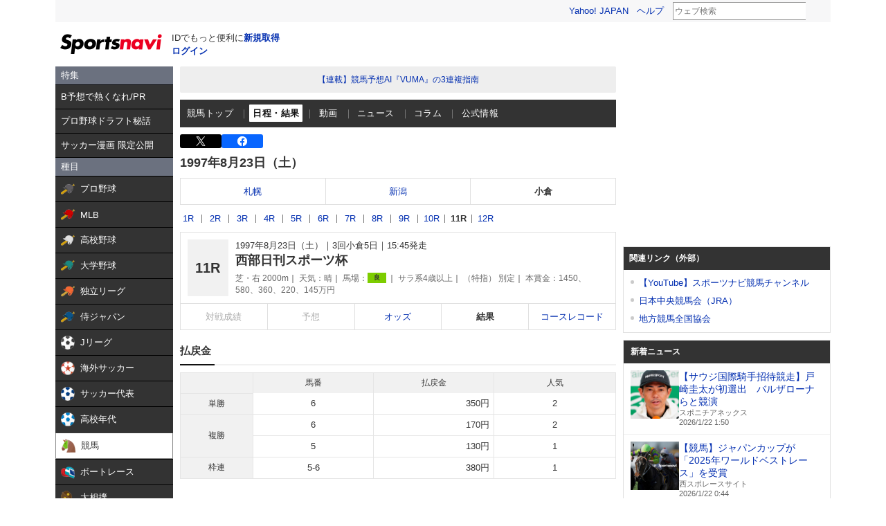

--- FILE ---
content_type: text/html; charset=utf-8
request_url: https://www.google.com/recaptcha/api2/aframe
body_size: 266
content:
<!DOCTYPE HTML><html><head><meta http-equiv="content-type" content="text/html; charset=UTF-8"></head><body><script nonce="2apzuCA7DpggU8Gsoo_Z2Q">/** Anti-fraud and anti-abuse applications only. See google.com/recaptcha */ try{var clients={'sodar':'https://pagead2.googlesyndication.com/pagead/sodar?'};window.addEventListener("message",function(a){try{if(a.source===window.parent){var b=JSON.parse(a.data);var c=clients[b['id']];if(c){var d=document.createElement('img');d.src=c+b['params']+'&rc='+(localStorage.getItem("rc::a")?sessionStorage.getItem("rc::b"):"");window.document.body.appendChild(d);sessionStorage.setItem("rc::e",parseInt(sessionStorage.getItem("rc::e")||0)+1);localStorage.setItem("rc::h",'1769014386063');}}}catch(b){}});window.parent.postMessage("_grecaptcha_ready", "*");}catch(b){}</script></body></html>